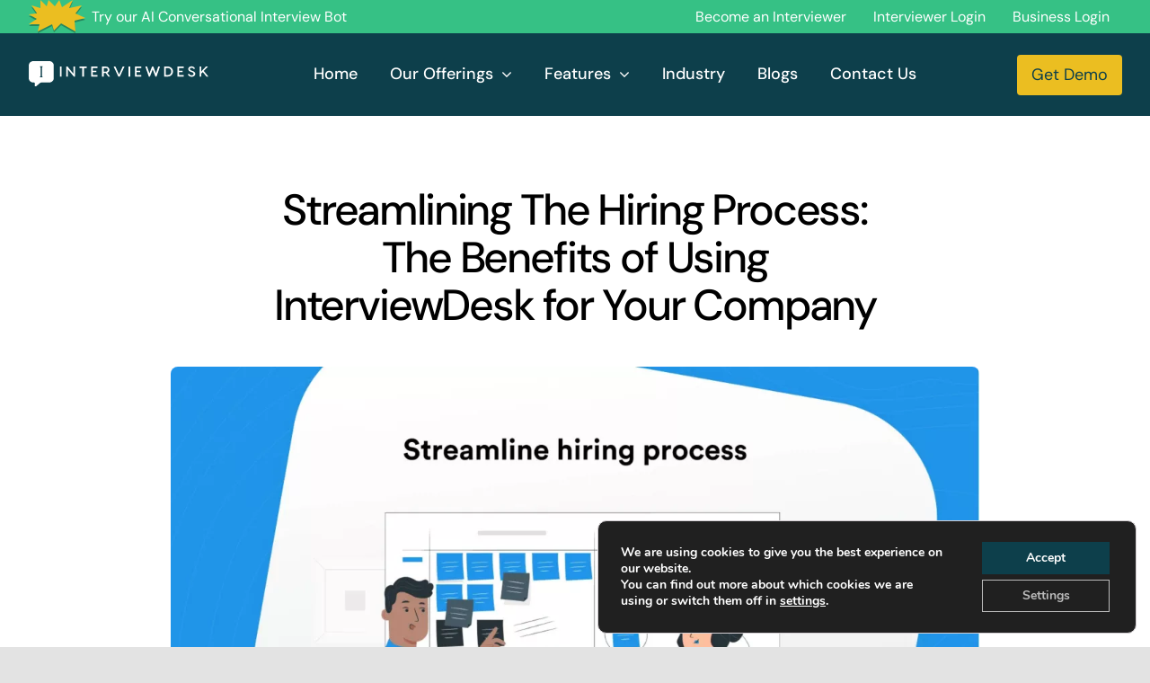

--- FILE ---
content_type: image/svg+xml
request_url: https://interviewdesk.ai/wp-content/uploads/2024/02/Expert-Panel-Icon.svg
body_size: 1392
content:
<?xml version="1.0" encoding="UTF-8"?>
<svg xmlns="http://www.w3.org/2000/svg" width="64" height="64" viewBox="0 0 64 64" fill="none">
  <path d="M64 32C64 49.6731 49.6731 64 32 64C14.3269 64 0 49.6731 0 32C0 14.3269 14.3269 0 32 0C49.6731 0 64 14.3269 64 32Z" fill="#FAF7F0"></path>
  <path fill-rule="evenodd" clip-rule="evenodd" d="M27.9084 34.0828C27.3918 31.4998 29.3675 29.0898 32.0016 29.0898C34.6358 29.0898 36.6115 31.4998 36.0949 34.0828L35.6559 36.2778C35.4659 37.2275 34.9248 38.0322 34.184 38.5677V40.7324H33.9854C34.056 40.739 34.1261 40.7507 34.1951 40.7675L38.8924 41.9107C39.5442 42.0694 40.0029 42.6532 40.0029 43.324V46.5457C40.0029 47.349 39.3517 48.0003 38.5484 48.0003H25.4545C24.6512 48.0003 24 47.3491 24 46.5457V43.3167C24 42.6493 24.4543 42.0675 25.1018 41.9056L29.6455 40.7696C29.7174 40.7517 29.7904 40.7392 29.864 40.7324H29.8196V38.5679C29.0786 38.0325 28.5374 37.2277 28.3474 36.2778L27.9084 34.0828Z" fill="#0D3F4B"></path>
  <path fill-rule="evenodd" clip-rule="evenodd" d="M39.0693 38.3669C38.7117 36.5786 40.0795 34.9102 41.9032 34.9102C43.7269 34.9102 45.0947 36.5786 44.7371 38.3669L44.4332 39.8866C44.3017 40.544 43.9272 41.101 43.4145 41.4717V42.97H43.2245C43.3087 42.9755 43.3922 42.9883 43.4743 43.0082L46.3325 43.7039C46.9843 43.8625 47.4431 44.4463 47.4431 45.1172V46.5485C47.4431 47.3518 46.7919 48.003 45.9885 48.003H37.8183C37.015 48.003 36.3638 47.3518 36.3638 46.5485V45.1099C36.3638 44.4424 36.818 43.8606 37.4655 43.6987L40.2189 43.0104C40.3037 42.9892 40.3903 42.9757 40.4774 42.97H40.3929V41.4724C39.8797 41.1017 39.5048 40.5444 39.3733 39.8866L39.0693 38.3669Z" fill="#0D3F4B"></path>
  <path fill-rule="evenodd" clip-rule="evenodd" d="M19.4326 38.3669C19.0749 36.5786 20.4428 34.9102 22.2665 34.9102C24.0902 34.9102 25.458 36.5786 25.1004 38.3669L24.7964 39.8866C24.665 40.544 24.2905 41.101 23.7778 41.4717V42.97H23.5878C23.6719 42.9755 23.7555 42.9883 23.8375 43.0082L26.6958 43.7039C27.3476 43.8625 27.8064 44.4463 27.8064 45.1172V46.5485C27.8064 47.3518 27.1551 48.003 26.3518 48.003H18.1816C17.3783 48.003 16.7271 47.3518 16.7271 46.5485V45.1099C16.7271 44.4424 17.1813 43.8606 17.8288 43.6987L20.5822 43.0104C20.667 42.9892 20.7536 42.9757 20.8407 42.97H20.7562V41.4724C20.243 41.1017 19.8681 40.5444 19.7365 39.8866L19.4326 38.3669Z" fill="#0D3F4B"></path>
  <path d="M27.9084 34.0828C27.3918 31.4998 29.3675 29.0898 32.0016 29.0898C34.6358 29.0898 36.6115 31.4998 36.0949 34.0828L35.6559 36.2778C35.466 37.2275 34.9249 38.0322 34.184 38.5677V40.7324H33.9854C34.056 40.739 34.1261 40.7507 34.1951 40.7675L38.8924 41.9107C39.5442 42.0694 40.0029 42.6532 40.0029 43.324V46.5457C40.0029 47.349 39.3517 48.0003 38.5484 48.0003H25.4545C24.6512 48.0003 24 47.349 24 46.5457V43.3167C24 42.6493 24.4543 42.0675 25.1018 41.9056L29.6455 40.7696C29.7174 40.7517 29.7904 40.7392 29.864 40.7324H29.8196V38.5679C29.0786 38.0325 28.5374 37.2277 28.3474 36.2778L27.9084 34.0828Z" fill="#0D3F4B"></path>
  <path fill-rule="evenodd" clip-rule="evenodd" d="M29.8198 38.5701C29.0788 38.0346 28.5375 37.2298 28.3476 36.2799L27.9086 34.0849C27.392 31.5019 29.3676 29.092 32.0018 29.092C34.636 29.092 36.6117 31.5019 36.0951 34.0849L35.6561 36.2799C35.467 37.2255 34.9298 38.0273 34.194 38.5627C34.1915 38.5645 34.189 38.5663 34.1865 38.5682L34.1842 38.5698V40.7346H33.9856C34.0524 40.7408 34.1188 40.7516 34.1842 40.767C34.1879 40.7678 34.1916 40.7687 34.1952 40.7696L38.8925 41.9129C39.5443 42.0715 40.0031 42.6553 40.0031 43.3261V46.5479C40.0031 47.3512 39.3519 48.0024 38.5486 48.0024H25.4547C24.6514 48.0024 24.0002 47.3512 24.0002 46.5479V43.3188C24.0002 42.6514 24.4544 42.0696 25.1019 41.9077L29.6457 40.7718C29.7031 40.7574 29.7612 40.7466 29.8198 40.7394C29.8345 40.7375 29.8493 40.7359 29.8642 40.7346H29.8198V38.5701ZM27.2883 39.1121C26.7648 38.4201 26.3875 37.6046 26.2081 36.7078L25.7691 34.5128C24.9825 30.5797 27.9908 26.9102 32.0018 26.9102C36.0128 26.9102 39.0211 30.5797 38.2345 34.5128L37.7955 36.7078C37.6143 37.6138 37.231 38.4369 36.6991 39.1335L39.4085 39.7929C41.038 40.1895 42.1849 41.6491 42.1849 43.3261V46.5479C42.1849 47.065 42.077 47.557 41.8824 48.0024C41.8824 48.0024 26.9093 48.0024 22.1209 48.0024C21.9263 47.557 21.8184 47.065 21.8184 46.5479V43.3188C21.8184 41.6502 22.954 40.1957 24.5728 39.791L27.2883 39.1121Z" fill="#FAF7F0"></path>
  <path d="M21.8181 22.5469L23.528 26.0116L27.3515 26.5671L24.5848 29.264L25.2379 33.0721L21.8181 31.2741L18.3982 33.0721L19.0514 29.264L16.2847 26.5671L20.1082 26.0116L21.8181 22.5469Z" fill="#EBBE21"></path>
  <path d="M42.1819 22.5469L43.8918 26.0116L47.7153 26.5671L44.9486 29.264L45.6017 33.0721L42.1819 31.2741L38.762 33.0721L39.4151 29.264L36.6484 26.5671L40.4719 26.0116L42.1819 22.5469Z" fill="#EBBE21"></path>
  <path d="M32.0002 16L33.7101 19.4647L37.5336 20.0203L34.7669 22.7171L35.4201 26.5252L32.0002 24.7273L28.5804 26.5252L29.2335 22.7171L26.4668 20.0203L30.2903 19.4647L32.0002 16Z" fill="#EBBE21"></path>
</svg>


--- FILE ---
content_type: image/svg+xml
request_url: https://interviewdesk.ai/wp-content/uploads/2024/01/Pre-Interviewed-Candidates-Icon.svg
body_size: 1374
content:
<?xml version="1.0" encoding="UTF-8"?>
<svg xmlns="http://www.w3.org/2000/svg" width="64" height="64" viewBox="0 0 64 64" fill="none">
  <circle cx="32" cy="32" r="32" fill="#EFF1F2"></circle>
  <path fill-rule="evenodd" clip-rule="evenodd" d="M20.3588 32.4792C19.7826 29.5981 21.9863 26.9102 24.9244 26.9102C27.8625 26.9102 30.0661 29.5982 29.4899 32.4792L29.0003 34.9274C28.7884 35.9867 28.185 36.8842 27.3588 37.4814V39.8941H27.1474C27.2162 39.9008 27.2845 39.9123 27.3518 39.9287L32.7388 41.2398C33.3906 41.3984 33.8494 41.9823 33.8494 42.6531V46.5462C33.8494 47.3496 33.1982 48.0008 32.3948 48.0008H17.4545C16.6512 48.0008 16 47.3496 16 46.5462V42.6458C16 41.9783 16.4543 41.3965 17.1018 41.2347L22.317 39.9309C22.3871 39.9133 22.4584 39.9011 22.5302 39.8941H22.4908V37.482C21.6642 36.8848 21.0604 35.9871 20.8485 34.9274L20.3588 32.4792Z" fill="#0D3F4B"></path>
  <path fill-rule="evenodd" clip-rule="evenodd" d="M47.2101 25.6371C47.605 25.1385 48 24.6399 48 24C48 23.3627 47.6082 22.8778 47.2148 22.391C46.9548 22.0692 46.6941 21.7466 46.5455 21.3786C46.3874 20.9871 46.3398 20.5512 46.293 20.1216C46.223 19.4794 46.1545 18.8514 45.7205 18.4075C45.2822 17.9593 44.658 17.8574 44.0201 17.7533C43.6077 17.686 43.1897 17.6178 42.8125 17.4545C42.4472 17.2964 42.1189 17.0522 41.7916 16.8086C41.2467 16.4033 40.7047 16 40 16C39.3552 16 38.8724 16.3909 38.3862 16.7846C38.0665 17.0435 37.7452 17.3036 37.3754 17.4545C36.9867 17.6132 36.5495 17.6623 36.1177 17.7109C35.4734 17.7834 34.8412 17.8544 34.4008 18.286C33.9454 18.7324 33.8477 19.3501 33.7473 19.9859C33.6827 20.3942 33.617 20.8101 33.4545 21.1928C33.3005 21.5557 33.0549 21.887 32.8091 22.2188C32.4049 22.7643 32 23.3108 32 24C32 24.6891 32.4049 25.2354 32.8091 25.7808C33.0549 26.1125 33.3005 26.4439 33.4545 26.8068C33.6172 27.19 33.6836 27.6061 33.7488 28.0148C33.8507 28.6529 33.9496 29.2728 34.4074 29.7204C34.8489 30.152 35.4679 30.2211 36.1019 30.2919C36.5263 30.3392 36.9574 30.3873 37.3466 30.5455C37.7136 30.6946 38.0387 30.9529 38.3632 31.2109C38.8602 31.6059 39.356 32 40 32C40.6883 32 41.2268 31.5971 41.7658 31.1938C42.0954 30.9472 42.4253 30.7003 42.7898 30.5455C43.171 30.3834 43.5893 30.3198 44.0008 30.2572C44.6347 30.1608 45.2525 30.0668 45.6942 29.6193C46.1377 29.1699 46.211 28.5453 46.2863 27.9037C46.336 27.4799 46.3867 27.0486 46.5455 26.6554C46.6932 26.2896 46.9516 25.9634 47.2101 25.6371ZM40 29.4545C43.0125 29.4545 45.4545 27.0125 45.4545 24C45.4545 20.9875 43.0125 18.5455 40 18.5455C36.9875 18.5455 34.5455 20.9875 34.5455 24C34.5455 27.0125 36.9875 29.4545 40 29.4545Z" fill="#18C438"></path>
  <path fill-rule="evenodd" clip-rule="evenodd" d="M43.6805 21.7726C44.1065 22.1987 44.1065 22.8894 43.6805 23.3154L40.2498 26.7461C39.7102 27.2857 38.8353 27.2857 38.2956 26.7461L36.3195 24.77C35.8935 24.3439 35.8935 23.6532 36.3195 23.2272C36.7455 22.8012 37.4363 22.8012 37.8623 23.2272L39.2727 24.6376L42.1377 21.7726C42.5637 21.3466 43.2545 21.3466 43.6805 21.7726Z" fill="#18C438"></path>
  <path fill-rule="evenodd" clip-rule="evenodd" d="M41.5883 32.8649C41.7565 32.7496 41.9217 32.626 42.087 32.5024C42.4766 32.2108 42.8664 31.9192 43.2971 31.7361C43.7477 31.5446 44.242 31.4694 44.7283 31.3955C45.0424 31.3477 45.3532 31.3004 45.6467 31.2227L47.4866 34.8833L44.8731 34.6163L43.5878 36.843L41.5883 32.8649ZM34.7248 31.3494C34.9425 31.3861 35.1671 31.4112 35.3933 31.4364C35.8948 31.4924 36.4044 31.5493 36.8643 31.7361C37.2981 31.9124 37.6822 32.2177 38.0658 32.5225C38.2938 32.7038 38.5216 32.8849 38.7596 33.0386L36.8485 36.8406L35.5309 34.6783L32.9497 34.8809L34.7248 31.3494Z" fill="#18C438"></path>
</svg>


--- FILE ---
content_type: image/svg+xml
request_url: https://interviewdesk.ai/wp-content/uploads/2024/02/Code-Collaboration-Icon.svg
body_size: 943
content:
<?xml version="1.0" encoding="UTF-8"?>
<svg xmlns="http://www.w3.org/2000/svg" width="64" height="64" viewBox="0 0 64 64" fill="none">
  <circle cx="32" cy="32" r="32" fill="#F4F9FE"></circle>
  <path d="M18.0979 36.5382C17.6284 34.1904 19.4241 32 21.8184 32C24.2127 32 26.0084 34.1904 25.5389 36.5382L25.1398 38.5333C24.9672 39.3965 24.4754 40.1279 23.8021 40.6146V42.5764H23.57C23.6567 42.5816 23.7429 42.5946 23.8274 42.6151L27.9803 43.6259C28.6321 43.7845 29.0909 44.3683 29.0909 45.0392V47.7309C29.0909 48.5342 28.4396 49.1854 27.6363 49.1854H16C15.1966 49.1854 14.5454 48.5342 14.5454 47.7309V45.0319C14.5454 44.3644 14.9997 43.7826 15.6472 43.6207L19.661 42.6173C19.7483 42.5955 19.8374 42.5818 19.9271 42.5764H19.8352V40.6149C19.1616 40.1283 18.6696 39.3967 18.4969 38.5333L18.0979 36.5382Z" fill="#0C3F4A"></path>
  <path d="M38.4617 36.5382C37.9922 34.1904 39.7879 32 42.1822 32C44.5764 32 46.3722 34.1904 45.9026 36.5382L45.5036 38.5333C45.331 39.3965 44.8392 40.1279 44.1659 40.6146V42.5764H43.9338C44.0205 42.5816 44.1066 42.5946 44.1911 42.6151L48.3441 43.6259C48.9959 43.7845 49.4546 44.3683 49.4546 45.0392V47.7309C49.4546 48.5342 48.8034 49.1854 48.0001 49.1854H36.3637C35.5604 49.1854 34.9092 48.5342 34.9092 47.7309V45.0319C34.9092 44.3644 35.3634 43.7826 36.0109 43.6207L40.0247 42.6173C40.112 42.5955 40.2011 42.5818 40.2909 42.5764H40.199V40.6149C39.5254 40.1283 39.0334 39.3967 38.8607 38.5333L38.4617 36.5382Z" fill="#0C3F4A"></path>
  <path fill-rule="evenodd" clip-rule="evenodd" d="M24.0002 16.7287V28.3651H40.0002V16.7287H24.0002ZM23.2729 14.5469C22.4696 14.5469 21.8184 15.1981 21.8184 16.0014V29.0923C21.8184 29.8957 22.4696 30.5469 23.2729 30.5469H40.7274C41.5308 30.5469 42.182 29.8957 42.182 29.0923V16.0014C42.182 15.1981 41.5308 14.5469 40.7274 14.5469H23.2729Z" fill="#2094E8"></path>
  <path fill-rule="evenodd" clip-rule="evenodd" d="M33.7246 18.2319C34.0975 18.3811 34.2789 18.8043 34.1298 19.1773L31.2207 26.45C31.0715 26.8229 30.6482 27.0043 30.2753 26.8551C29.9024 26.706 29.721 26.2827 29.8702 25.9098L32.7793 18.6371C32.9284 18.2641 33.3517 18.0827 33.7246 18.2319ZM28.9324 19.9085C29.1827 20.2226 29.131 20.6802 28.8168 20.9305L26.6672 22.6435L28.7819 24.1304C29.1105 24.3614 29.1896 24.8151 28.9585 25.1436C28.7275 25.4722 28.2739 25.5513 27.9453 25.3203L25.3539 23.4982C24.7982 23.1074 24.7737 22.2924 25.305 21.869L27.9104 19.7929C28.2245 19.5426 28.6821 19.5943 28.9324 19.9085ZM35.0676 19.9085C35.3179 19.5943 35.7754 19.5426 36.0896 19.7929L38.6949 21.869C39.2262 22.2924 39.2017 23.1074 38.646 23.4982L36.0546 25.3203C35.7261 25.5513 35.2724 25.4722 35.0414 25.1436C34.8104 24.8151 34.8894 24.3614 35.218 24.1304L37.3328 22.6435L35.1831 20.9305C34.869 20.6802 34.8172 20.2226 35.0676 19.9085Z" fill="#2094E8"></path>
</svg>


--- FILE ---
content_type: image/svg+xml
request_url: https://interviewdesk.ai/wp-content/uploads/2024/01/AI-Resume-Matcher-Icon.svg
body_size: 784
content:
<?xml version="1.0" encoding="UTF-8"?>
<svg xmlns="http://www.w3.org/2000/svg" width="64" height="64" viewBox="0 0 64 64" fill="none">
  <path d="M64 32C64 49.6731 49.6731 64 32 64C14.3269 64 0 49.6731 0 32C0 14.3269 14.3269 0 32 0C49.6731 0 64 14.3269 64 32Z" fill="#F3F5F6"></path>
  <path fill-rule="evenodd" clip-rule="evenodd" d="M22.5455 22.1818C22.3446 22.1818 22.1818 22.3446 22.1818 22.5455V33.4545C22.1818 34.057 21.6934 34.5455 21.0909 34.5455C20.4884 34.5455 20 34.057 20 33.4545V22.5455C20 21.1396 21.1396 20 22.5455 20H40.7273C42.1331 20 43.2727 21.1396 43.2727 22.5455V33.4545C43.2727 34.057 42.7843 34.5455 42.1818 34.5455C41.5793 34.5455 41.0909 34.057 41.0909 33.4545V22.5455C41.0909 22.3446 40.9281 22.1818 40.7273 22.1818H22.5455Z" fill="#C9C9C9"></path>
  <path d="M14.5454 34.9077C14.5454 34.1043 15.1966 33.4531 16 33.4531H26.1818C26.9851 33.4531 27.6363 34.1043 27.6363 34.9077V47.9986C27.6363 48.8019 26.9851 49.4531 26.1818 49.4531H16C15.1966 49.4531 14.5454 48.8019 14.5454 47.9986V34.9077Z" fill="#0C3F4A"></path>
  <path fill-rule="evenodd" clip-rule="evenodd" d="M16.7271 36H25.4543V38.1818H16.7271V36ZM16.7271 40.3636H25.4543V42.5455H16.7271V40.3636ZM25.4543 44.7273H16.7271V46.9091H25.4543V44.7273Z" fill="white"></path>
  <path d="M37.818 21.0923C37.818 24.7073 34.8875 27.6378 31.2725 27.6378C27.6576 27.6378 24.7271 24.7073 24.7271 21.0923C24.7271 17.4774 27.6576 14.5469 31.2725 14.5469C34.8875 14.5469 37.818 17.4774 37.818 21.0923Z" fill="#18C438"></path>
  <path fill-rule="evenodd" clip-rule="evenodd" d="M34.9064 18.0959C35.3567 18.4962 35.3972 19.1857 34.997 19.636L31.3505 23.7382C30.7765 24.384 29.7574 24.3505 29.227 23.6686L27.5023 21.4511C27.1324 20.9755 27.2181 20.2901 27.6937 19.9203C28.1692 19.5504 28.8546 19.636 29.2245 20.1116L30.3588 21.5699L33.3662 18.1865C33.7665 17.7362 34.4561 17.6956 34.9064 18.0959Z" fill="white"></path>
  <path fill-rule="evenodd" clip-rule="evenodd" d="M38.7981 37.678C38.3609 35.4923 40.0327 33.4531 42.2617 33.4531C44.4906 33.4531 46.1624 35.4923 45.7252 37.678L45.3538 39.5353C45.1931 40.3389 44.7353 41.0198 44.1085 41.4729V43.3015H43.8722C43.9637 43.3061 44.0545 43.3193 44.1436 43.341L47.9214 44.2604C48.5732 44.4191 49.032 45.0029 49.032 45.6737V48.0003C49.032 48.8036 48.3807 49.4548 47.5774 49.4548H36.9453C36.1419 49.4548 35.4907 48.8036 35.4907 48.0003V45.6664C35.4907 44.999 35.945 44.4172 36.5925 44.2553L40.2411 43.3431C40.333 43.3202 40.4268 43.3063 40.5212 43.3015H40.4154V41.4733C39.7883 41.0203 39.3303 40.3392 39.1695 39.5353L38.7981 37.678Z" fill="#0C3F4A"></path>
</svg>


--- FILE ---
content_type: image/svg+xml
request_url: https://interviewdesk.ai/wp-content/uploads/2024/02/Virtual-Interview-Platform-Icon.svg
body_size: 230
content:
<?xml version="1.0" encoding="UTF-8"?>
<svg xmlns="http://www.w3.org/2000/svg" width="64" height="64" viewBox="0 0 64 64" fill="none">
  <path d="M64 32C64 49.6731 49.6731 64 32 64C14.3269 64 0 49.6731 0 32C0 14.3269 14.3269 0 32 0C49.6731 0 64 14.3269 64 32Z" fill="#F4F9FE"></path>
  <path d="M32 48C40.8366 48 48 40.8366 48 32C48 23.1634 40.8366 16 32 16C23.1634 16 16 23.1634 16 32C16 35.4269 17.0774 38.6022 18.9119 41.2056L16 48L22.7944 45.0881C25.3978 46.9226 28.5731 48 32 48Z" fill="#2094E8"></path>
  <path d="M24.7275 26.1836C23.9242 26.1836 23.2729 26.8348 23.2729 27.6381V36.3654C23.2729 37.1687 23.9242 37.82 24.7275 37.82H34.9093C35.7126 37.82 36.3639 37.1687 36.3639 36.3654V34.9111L39.4272 36.224C40.3871 36.6353 41.4548 35.9313 41.4548 34.887V29.117C41.4548 28.0727 40.3871 27.3687 39.4272 27.78L36.3639 29.0929V27.6381C36.3639 26.8348 35.7126 26.1836 34.9093 26.1836H24.7275Z" fill="white"></path>
</svg>


--- FILE ---
content_type: image/svg+xml
request_url: https://interviewdesk.ai/wp-content/uploads/2024/01/Raas-Services-Icon.svg
body_size: 750
content:
<?xml version="1.0" encoding="UTF-8"?>
<svg xmlns="http://www.w3.org/2000/svg" width="64" height="64" viewBox="0 0 64 64" fill="none">
  <circle cx="32" cy="32" r="32" fill="#F5FCF9"></circle>
  <path d="M24.7271 17.4545C24.7271 16.6512 25.3783 16 26.1816 16H39.9998L46.5452 22.5455V46.5455C46.5452 47.3488 45.894 48 45.0907 48H26.1816C25.3783 48 24.7271 47.3488 24.7271 46.5455V17.4545Z" fill="#36C185"></path>
  <path fill-rule="evenodd" clip-rule="evenodd" d="M38.5454 21.8182V16H40V21.8182C40 22.2198 40.3256 22.5455 40.7272 22.5455H46.5454V24H40.7272C39.5222 24 38.5454 23.0232 38.5454 21.8182Z" fill="white"></path>
  <path fill-rule="evenodd" clip-rule="evenodd" d="M37.0908 27.6374C37.0908 27.2358 37.4164 26.9102 37.8181 26.9102H42.909C43.3107 26.9102 43.6363 27.2358 43.6363 27.6374C43.6363 28.0391 43.3107 28.3647 42.909 28.3647H37.8181C37.4164 28.3647 37.0908 28.0391 37.0908 27.6374Z" fill="white"></path>
  <path fill-rule="evenodd" clip-rule="evenodd" d="M37.0908 32.0007C37.0908 31.599 37.4164 31.2734 37.8181 31.2734H42.909C43.3107 31.2734 43.6363 31.599 43.6363 32.0007C43.6363 32.4024 43.3107 32.728 42.909 32.728H37.8181C37.4164 32.728 37.0908 32.4024 37.0908 32.0007Z" fill="white"></path>
  <path fill-rule="evenodd" clip-rule="evenodd" d="M37.0908 36.364C37.0908 35.9623 37.4164 35.6367 37.8181 35.6367H42.909C43.3107 35.6367 43.6363 35.9623 43.6363 36.364C43.6363 36.7657 43.3107 37.0913 42.909 37.0913H37.8181C37.4164 37.0913 37.0908 36.7657 37.0908 36.364Z" fill="white"></path>
  <path fill-rule="evenodd" clip-rule="evenodd" d="M35.6361 31.9989C35.6361 38.0239 30.7519 42.908 24.727 42.908C18.702 42.908 13.8179 38.0239 13.8179 31.9989C13.8179 25.974 18.702 21.0898 24.727 21.0898C30.7519 21.0898 35.6361 25.974 35.6361 31.9989ZM24.727 40.7262C29.5469 40.7262 33.4542 36.8189 33.4542 31.9989C33.4542 27.179 29.5469 23.2717 24.727 23.2717C19.907 23.2717 15.9997 27.179 15.9997 31.9989C15.9997 36.8189 19.907 40.7262 24.727 40.7262Z" fill="#F5FCF9"></path>
  <path d="M33.4541 32.0007C33.4541 36.8207 29.5467 40.728 24.7268 40.728C19.9068 40.728 15.9995 36.8207 15.9995 32.0007C15.9995 27.1808 19.9068 23.2734 24.7268 23.2734C29.5467 23.2734 33.4541 27.1808 33.4541 32.0007Z" fill="#0D3F4B"></path>
  <path d="M28.3635 30.8356C28.3635 32.8439 26.7355 34.4719 24.7272 34.4719C22.7189 34.4719 21.0908 32.8439 21.0908 30.8356C21.0908 28.8273 22.7189 27.1992 24.7272 27.1992C26.7355 27.1992 28.3635 28.8273 28.3635 30.8356Z" fill="white"></path>
  <path d="M18.4756 38.0798C19.2957 35.4011 21.788 33.4531 24.7353 33.4531C27.6826 33.4531 30.1749 35.4011 30.995 38.0798C29.4092 39.7119 27.1907 40.7259 24.7353 40.7259C22.2799 40.7259 20.0614 39.7119 18.4756 38.0798Z" fill="white"></path>
  <path fill-rule="evenodd" clip-rule="evenodd" d="M24.7268 39.2734C28.7434 39.2734 31.9995 36.0173 31.9995 32.0007C31.9995 27.9841 28.7434 24.728 24.7268 24.728C20.7102 24.728 17.4541 27.9841 17.4541 32.0007C17.4541 36.0173 20.7102 39.2734 24.7268 39.2734ZM24.7268 40.728C29.5467 40.728 33.4541 36.8206 33.4541 32.0007C33.4541 27.1808 29.5467 23.2734 24.7268 23.2734C19.9068 23.2734 15.9995 27.1808 15.9995 32.0007C15.9995 36.8206 19.9068 40.728 24.7268 40.728Z" fill="#0C3F4A"></path>
</svg>


--- FILE ---
content_type: image/svg+xml
request_url: https://interviewdesk.ai/wp-content/uploads/2024/01/Talent-Assessment-Platform-Icon.svg
body_size: 664
content:
<?xml version="1.0" encoding="UTF-8"?>
<svg xmlns="http://www.w3.org/2000/svg" width="64" height="64" viewBox="0 0 64 64" fill="none">
  <path d="M64 32C64 49.6731 49.6731 64 32 64C14.3269 64 0 49.6731 0 32C0 14.3269 14.3269 0 32 0C49.6731 0 64 14.3269 64 32Z" fill="#EFF5F5"></path>
  <path fill-rule="evenodd" clip-rule="evenodd" d="M25.818 41.785C21.3549 40.0961 18.1816 35.7826 18.1816 30.728C18.1816 29.5261 18.361 28.3662 18.6945 27.2734H41.3051C41.6046 28.2547 41.7798 29.2902 41.8124 30.3616L45.6 36.1019C45.9829 36.6821 45.5668 37.4553 44.8716 37.4553H41.9998V41.4916C41.9998 41.9736 41.6091 42.3643 41.1271 42.3643H38.1816V47.128C38.1816 47.61 37.7909 48.0007 37.3089 48.0007H26.6907C26.2087 48.0007 25.818 47.61 25.818 47.128V41.785Z" fill="#158A8C"></path>
  <path fill-rule="evenodd" clip-rule="evenodd" d="M28.7274 16.3633C28.3258 16.3633 28.0002 16.6889 28.0002 17.0906V18.1283C27.5931 18.2583 27.2027 18.4269 26.8328 18.63L25.8883 17.6855C25.6043 17.4015 25.1438 17.4015 24.8598 17.6855L23.0599 19.4854C22.7759 19.7694 22.7759 20.2299 23.0599 20.5139L24.0488 21.5028C23.8492 21.8905 23.6846 22.3 23.5591 22.7269H22.5456C22.144 22.7269 21.8184 23.0525 21.8184 23.4542V25.4542H26.2612C26.2093 25.2048 26.182 24.9463 26.182 24.6815C26.182 22.5978 27.8711 20.9087 29.9547 20.9087C32.0383 20.9087 33.7274 22.5978 33.7274 24.6815C33.7274 24.9463 33.7002 25.2048 33.6482 25.4542H38.182V23.4542C38.182 23.0525 37.8564 22.7269 37.4547 22.7269H36.4413C36.2954 22.2308 36.0967 21.7582 35.8519 21.3161L36.735 20.4329C37.019 20.1489 37.019 19.6884 36.735 19.4044L34.9351 17.6045C34.6511 17.3205 34.1906 17.3205 33.9066 17.6045L32.9802 18.531C32.6666 18.3716 32.3391 18.2365 32.0002 18.1283V17.0906C32.0002 16.6889 31.6746 16.3633 31.2729 16.3633H28.7274ZM31.6346 25.4542C31.7524 25.2062 31.8184 24.9288 31.8184 24.636C31.8184 23.5816 30.9636 22.7269 29.9093 22.7269C28.8549 22.7269 28.0002 23.5816 28.0002 24.636C28.0002 24.9288 28.0661 25.2062 28.1839 25.4542H31.6346Z" fill="#0C3F4A"></path>
</svg>


--- FILE ---
content_type: image/svg+xml
request_url: https://interviewdesk.ai/wp-content/uploads/2024/01/AI-Scheduler-Icon.svg
body_size: 783
content:
<?xml version="1.0" encoding="UTF-8"?>
<svg xmlns="http://www.w3.org/2000/svg" width="64" height="64" viewBox="0 0 64 64" fill="none">
  <circle cx="32" cy="32" r="32" fill="#F4F9FE"></circle>
  <path fill-rule="evenodd" clip-rule="evenodd" d="M22.2547 16C21.612 16 21.091 16.521 21.091 17.1636V20.6545C21.091 21.2972 21.612 21.8182 22.2547 21.8182C22.8973 21.8182 23.4183 21.2972 23.4183 20.6545V17.1636C23.4183 16.521 22.8973 16 22.2547 16ZM23.091 31.6364C24.1956 31.6364 25.091 30.7409 25.091 29.6364C25.091 28.5318 24.1956 27.6364 23.091 27.6364C21.9865 27.6364 21.091 28.5318 21.091 29.6364C21.091 30.7409 21.9865 31.6364 23.091 31.6364ZM23.091 37.7443C24.1956 37.7443 25.091 36.8489 25.091 35.7443C25.091 34.6397 24.1956 33.7443 23.091 33.7443C21.9865 33.7443 21.091 34.6397 21.091 35.7443C21.091 36.8489 21.9865 37.7443 23.091 37.7443ZM31.0548 29.6364C31.0548 30.7409 30.1594 31.6364 29.0548 31.6364C27.9503 31.6364 27.0548 30.7409 27.0548 29.6364C27.0548 28.5318 27.9503 27.6364 29.0548 27.6364C30.1594 27.6364 31.0548 28.5318 31.0548 29.6364ZM29.0548 37.7443C30.1594 37.7443 31.0548 36.8489 31.0548 35.7443C31.0548 34.6397 30.1594 33.7443 29.0548 33.7443C27.9503 33.7443 27.0548 34.6397 27.0548 35.7443C27.0548 36.8489 27.9503 37.7443 29.0548 37.7443ZM37.0186 29.6364C37.0186 30.7409 36.1232 31.6364 35.0186 31.6364C33.914 31.6364 33.0186 30.7409 33.0186 29.6364C33.0186 28.5318 33.914 27.6364 35.0186 27.6364C36.1232 27.6364 37.0186 28.5318 37.0186 29.6364ZM34.9092 17.1636C34.9092 16.521 35.4302 16 36.0729 16C36.7155 16 37.2365 16.521 37.2365 17.1636V20.6545C37.2365 21.2972 36.7155 21.8182 36.0729 21.8182C35.4302 21.8182 34.9092 21.2972 34.9092 20.6545V17.1636ZM19.6365 20.7273V19.2727H18.9092C17.5034 19.2727 16.3638 20.4124 16.3638 21.8182V39.2727C16.3638 40.6785 17.5034 41.8182 18.9092 41.8182H30.0616V39.6364H18.9092C18.7084 39.6364 18.5456 39.4736 18.5456 39.2727V26.1818H39.6365V30.5455H41.8183V21.8182C41.8183 20.4124 40.6787 19.2727 39.2729 19.2727H38.5456V20.7273C38.5456 22.1331 37.4059 23.2727 36.0001 23.2727C34.5943 23.2727 33.4547 22.1331 33.4547 20.7273V19.2727H24.7274V20.7273C24.7274 22.1331 23.5878 23.2727 22.182 23.2727C20.7761 23.2727 19.6365 22.1331 19.6365 20.7273Z" fill="#2094E8"></path>
  <path fill-rule="evenodd" clip-rule="evenodd" d="M45.818 40.3629C45.818 43.3754 43.3759 45.8175 40.3634 45.8175C37.351 45.8175 34.9089 43.3754 34.9089 40.3629C34.9089 37.3505 37.351 34.9084 40.3634 34.9084C43.3759 34.9084 45.818 37.3505 45.818 40.3629ZM47.9998 40.3629C47.9998 44.5804 44.5809 47.9993 40.3634 47.9993C36.146 47.9993 32.7271 44.5804 32.7271 40.3629C32.7271 36.1455 36.146 32.7266 40.3634 32.7266C44.5809 32.7266 47.9998 36.1455 47.9998 40.3629ZM38.9093 37.8175C38.9093 37.215 39.3977 36.7266 40.0002 36.7266C40.6027 36.7266 41.0911 37.215 41.0911 37.8175V39.8743H42.9089C43.5114 39.8743 43.9998 40.3627 43.9998 40.9652C43.9998 41.5677 43.5114 42.0561 42.9089 42.0561H40.2911C39.5279 42.0561 38.9093 41.4374 38.9093 40.6743V37.8175Z" fill="#0C3F4A"></path>
</svg>


--- FILE ---
content_type: image/svg+xml
request_url: https://interviewdesk.ai/wp-content/uploads/2024/02/360%C2%B0-Customizable-Feedback-Icon.svg
body_size: 875
content:
<?xml version="1.0" encoding="UTF-8"?>
<svg xmlns="http://www.w3.org/2000/svg" width="64" height="64" viewBox="0 0 64 64" fill="none">
  <path d="M64 32C64 49.6731 49.6731 64 32 64C14.3269 64 0 49.6731 0 32C0 14.3269 14.3269 0 32 0C49.6731 0 64 14.3269 64 32Z" fill="#FEFBF4"></path>
  <path d="M19.6364 39.7118C19.6364 39.5702 19.7215 39.2616 20.2779 38.8232C20.822 38.3944 21.6769 37.9605 22.8306 37.5759C25.1266 36.8106 28.3678 36.3185 31.9979 36.3185C35.6281 36.3185 38.8693 36.8106 41.1653 37.5759C42.319 37.9605 43.1739 38.3944 43.718 38.8232C44.2744 39.2616 44.3595 39.5702 44.3595 39.7118C44.3595 39.8392 44.2938 40.098 43.8699 40.4737C43.4481 40.8475 42.7728 41.2402 41.8345 41.6064C39.9665 42.3354 37.2853 42.871 34.1791 43.0447C33.9825 43.0557 33.7844 43.0652 33.5848 43.0733L33.5153 41.7466C33.5031 41.5145 33.2372 41.3897 33.0509 41.5285L29.5152 44.163C29.3487 44.2871 29.362 44.5405 29.5405 44.6465L33.3323 46.897C33.5321 47.0156 33.7834 46.8636 33.7713 46.6316L33.699 45.2523C33.901 45.244 34.1016 45.2343 34.3009 45.2231C37.5571 45.041 40.4811 44.4766 42.6277 43.6389C43.6967 43.2217 44.631 42.7145 45.3171 42.1065C46.001 41.5003 46.5413 40.6953 46.5413 39.7118C46.5413 38.6151 45.8735 37.744 45.0685 37.1095C44.2511 36.4654 43.136 35.933 41.8552 35.5061C39.2824 34.6485 35.7974 34.1367 31.9979 34.1367C28.1985 34.1367 24.7135 34.6485 22.1407 35.5061C20.8599 35.933 19.7448 36.4654 18.9274 37.1095C18.1223 37.744 17.4546 38.6151 17.4546 39.7118C17.4546 41.2228 18.6964 42.3047 20.0137 43.0181C21.4154 43.7773 23.335 44.3663 25.5326 44.7534C26.1259 44.8579 26.6917 44.4616 26.7962 43.8683C26.9007 43.2749 26.5044 42.7092 25.9111 42.6047C23.8408 42.24 22.1722 41.7059 21.0527 41.0996C19.8488 40.4476 19.6364 39.9217 19.6364 39.7118Z" fill="#0C3F4A"></path>
  <path d="M26.6452 22.529C25.9696 19.1513 28.5531 16 31.9976 16C35.4422 16 38.0257 19.1513 37.3501 22.529L36.7761 25.3992C36.5277 26.641 35.8203 27.6931 34.8519 28.3933V31.2195H34.5722C34.6536 31.2252 34.7345 31.2378 34.8139 31.2572L41.3501 32.848C42.0019 33.0066 42.4607 33.5904 42.4607 34.2613V39.2732C42.4607 40.0765 41.8095 40.7277 41.0061 40.7277H22.9892C22.1859 40.7277 21.5347 40.0765 21.5347 39.2732V34.254C21.5347 33.5865 21.9889 33.0047 22.6364 32.8428L28.9704 31.2593C29.0527 31.2388 29.1365 31.2255 29.221 31.2195H29.1448V28.3942C28.1756 27.694 27.4677 26.6415 27.2192 25.3992L26.6452 22.529Z" fill="#E88C20"></path>
</svg>


--- FILE ---
content_type: image/svg+xml
request_url: https://interviewdesk.ai/wp-content/uploads/2024/02/Mock-Interview-Icon.svg
body_size: 454
content:
<?xml version="1.0" encoding="UTF-8"?>
<svg xmlns="http://www.w3.org/2000/svg" width="64" height="64" viewBox="0 0 64 64" fill="none">
  <path d="M64 32C64 49.6731 49.6731 64 32 64C14.3269 64 0 49.6731 0 32C0 14.3269 14.3269 0 32 0C49.6731 0 64 14.3269 64 32Z" fill="#F1F8F5"></path>
  <path d="M48 26.1818C48 24.9768 47.0232 24 45.8182 24H25.4545C24.2496 24 23.2727 24.9768 23.2727 26.1818V39.2727C23.2727 40.4777 24.2496 41.4545 25.4545 41.4545H40.7273L46.8184 46.3274C47.2946 46.7084 48 46.3694 48 45.7595V26.1818Z" fill="#36C185"></path>
  <path d="M16 20.3654C16 19.1604 16.9768 18.1836 18.1818 18.1836H38.5455C39.7504 18.1836 40.7273 19.1604 40.7273 20.3654V33.4563C40.7273 34.6613 39.7504 35.6381 38.5455 35.6381H23.2727L17.1816 40.511C16.7054 40.892 16 40.553 16 39.9431V20.3654Z" fill="#0D3F4B"></path>
  <path d="M38.5457 35.6364C39.7507 35.6364 40.7275 34.6595 40.7275 33.4545V24H42.9093V33.4545C42.9093 35.8645 40.9556 37.8182 38.5457 37.8182H24.0383L23.2729 38.4305V35.6364H38.5457Z" fill="white"></path>
  <path fill-rule="evenodd" clip-rule="evenodd" d="M23.6361 26.9077C23.6361 27.711 22.9849 28.3622 22.1816 28.3622C21.3783 28.3622 20.7271 27.711 20.7271 26.9077C20.7271 26.1043 21.3783 25.4531 22.1816 25.4531C22.9849 25.4531 23.6361 26.1043 23.6361 26.9077ZM29.818 26.9077C29.818 27.711 29.1667 28.3622 28.3634 28.3622C27.5601 28.3622 26.9089 27.711 26.9089 26.9077C26.9089 26.1043 27.5601 25.4531 28.3634 25.4531C29.1667 25.4531 29.818 26.1043 29.818 26.9077ZM34.5452 28.3622C35.3486 28.3622 35.9998 27.711 35.9998 26.9077C35.9998 26.1043 35.3486 25.4531 34.5452 25.4531C33.7419 25.4531 33.0907 26.1043 33.0907 26.9077C33.0907 27.711 33.7419 28.3622 34.5452 28.3622Z" fill="white"></path>
</svg>


--- FILE ---
content_type: image/svg+xml
request_url: https://interviewdesk.ai/wp-content/uploads/2024/01/AI-Proctoring-Icon.svg
body_size: 626
content:
<?xml version="1.0" encoding="UTF-8"?>
<svg xmlns="http://www.w3.org/2000/svg" width="64" height="64" viewBox="0 0 64 64" fill="none">
  <circle cx="32" cy="32" r="32" fill="#FEF4F4"></circle>
  <path fill-rule="evenodd" clip-rule="evenodd" d="M26.962 26.5077C26.3262 23.329 28.7575 20.3633 31.9991 20.3633C35.2408 20.3633 37.6721 23.329 37.0363 26.5076L36.4961 29.2088C36.2623 30.3775 35.5965 31.3677 34.685 32.0266V34.6882H34.4557C34.5244 34.6948 34.5926 34.7064 34.6598 34.7227L40.7356 36.2015C41.3874 36.3601 41.8461 36.9439 41.8461 37.6148V42.1784C41.8461 42.9817 41.1949 43.633 40.3916 43.633H23.6074C22.8041 43.633 22.1528 42.9817 22.1528 42.1784V37.6074C22.1528 36.94 22.6071 36.3582 23.2546 36.1963L29.1403 34.7249C29.2104 34.7074 29.2815 34.6951 29.3533 34.6882H29.3141V32.0272C28.4021 31.3683 27.736 30.3778 27.5022 29.2088L26.962 26.5077Z" fill="#1C829C"></path>
  <path fill-rule="evenodd" clip-rule="evenodd" d="M18.5456 18.9087C18.5456 18.7079 18.7084 18.5451 18.9092 18.5451H24.0662C24.6687 18.5451 25.1572 18.0567 25.1572 17.4542C25.1572 16.8517 24.6687 16.3633 24.0662 16.3633H18.9092C17.5034 16.3633 16.3638 17.5029 16.3638 18.9087V24.0658C16.3638 24.6683 16.8522 25.1567 17.4547 25.1567C18.0572 25.1567 18.5456 24.6683 18.5456 24.0658V18.9087ZM45.4547 18.9087C45.4547 18.7079 45.2919 18.5451 45.091 18.5451H39.934C39.3315 18.5451 38.8431 18.0567 38.8431 17.4542C38.8431 16.8517 39.3315 16.3633 39.934 16.3633H45.091C46.4969 16.3633 47.6365 17.5029 47.6365 18.9087V24.0658C47.6365 24.6683 47.1481 25.1567 46.5456 25.1567C45.9431 25.1567 45.4547 24.6683 45.4547 24.0658V18.9087ZM45.091 45.4542C45.2919 45.4542 45.4547 45.2914 45.4547 45.0906V39.9335C45.4547 39.331 45.9431 38.8426 46.5456 38.8426C47.1481 38.8426 47.6365 39.331 47.6365 39.9335V45.0906C47.6365 46.4964 46.4969 47.636 45.091 47.636H39.934C39.3315 47.636 38.8431 47.1476 38.8431 46.5451C38.8431 45.9426 39.3315 45.4542 39.934 45.4542H45.091ZM18.5456 45.0906C18.5456 45.2914 18.7084 45.4542 18.9092 45.4542H24.0662C24.6687 45.4542 25.1572 45.9426 25.1572 46.5451C25.1572 47.1476 24.6687 47.636 24.0662 47.636H18.9092C17.5034 47.636 16.3638 46.4964 16.3638 45.0906V39.9335C16.3638 39.331 16.8522 38.8426 17.4547 38.8426C18.0572 38.8426 18.5456 39.331 18.5456 39.9335V45.0906Z" fill="#E82C2C"></path>
</svg>


--- FILE ---
content_type: image/svg+xml
request_url: https://interviewdesk.ai/wp-content/uploads/2024/02/Pre-Vetted-Interns-Icon.svg
body_size: 575
content:
<?xml version="1.0" encoding="UTF-8"?>
<svg xmlns="http://www.w3.org/2000/svg" width="64" height="64" viewBox="0 0 64 64" fill="none">
  <circle cx="32" cy="32" r="32" fill="#EFF1F2"></circle>
  <path d="M15.59 28.3508C14.1699 27.8356 14.2063 26.0729 15.6469 25.6025L31.4038 20.4574C31.7881 20.3319 32.2115 20.3319 32.5958 20.4574L48.353 25.6025C49.7936 26.0729 49.83 27.8356 48.4099 28.3508L32.6527 34.0678C32.2348 34.2194 31.7648 34.2194 31.3469 34.0678L15.59 28.3508Z" fill="#0C3F4A"></path>
  <path d="M22.5454 32.7266L29.0908 35.2295C29.0908 35.2295 30.5453 35.7811 31.9999 35.7811C33.4545 35.7811 34.9091 35.2295 34.9091 35.2295L41.4545 32.7266L42.0113 39.9637C42.1119 41.272 41.3243 42.485 40.0668 42.8599C37.9192 43.5002 34.5551 44.3616 31.9999 44.3616C29.4448 44.3616 26.0807 43.5002 23.9331 42.8599C22.6756 42.485 21.888 41.272 21.9886 39.9637L22.5454 32.7266Z" fill="#0C3F4A"></path>
  <path fill-rule="evenodd" clip-rule="evenodd" d="M32.3076 26.5011C32.8857 26.3313 33.2166 25.725 33.0468 25.147C32.877 24.5689 32.2707 24.238 31.6926 24.4078C29.7014 24.9928 25.0336 26.6274 20.6031 28.8432C19.6996 29.2951 19.0574 30.0607 18.5994 30.8715C18.1399 31.6851 17.8269 32.612 17.6104 33.4975C17.3204 34.6837 17.1859 35.8709 17.1287 36.76L15.1589 40.6996C14.4029 42.2116 15.3054 44.0267 16.9673 44.3364C18.6872 44.657 20.2096 43.1851 19.9472 41.4554L19.2922 37.1379C19.3332 36.3361 19.4489 35.1649 19.7299 34.0156C19.9185 33.2441 20.1716 32.5244 20.4991 31.9445C20.8282 31.362 21.1939 30.9872 21.5791 30.7946C25.876 28.6456 30.4201 27.0557 32.3076 26.5011Z" fill="#EBBE21"></path>
</svg>


--- FILE ---
content_type: image/svg+xml
request_url: https://interviewdesk.ai/wp-content/uploads/2024/01/Automated-Sourcing-Platform-Icon.svg
body_size: 1029
content:
<?xml version="1.0" encoding="UTF-8"?>
<svg xmlns="http://www.w3.org/2000/svg" width="64" height="64" viewBox="0 0 64 64" fill="none">
  <path d="M64 32C64 49.6731 49.6731 64 32 64C14.3269 64 0 49.6731 0 32C0 14.3269 14.3269 0 32 0C49.6731 0 64 14.3269 64 32Z" fill="#FAF7F0"></path>
  <path fill-rule="evenodd" clip-rule="evenodd" d="M29.6361 41.8182C32.3693 41.8182 34.904 40.9688 36.9908 39.5196L44.6898 47.4921C45.3176 48.1421 46.3535 48.1602 47.0036 47.5324C47.6537 46.9047 47.6718 45.8687 47.044 45.2186L39.4232 37.3271C39.8316 36.8528 40.2061 36.3484 40.5429 35.8178C40.5268 35.818 40.5106 35.8182 40.4945 35.8182H38.0505C37.561 35.8182 37.0955 35.6962 36.6861 35.4786C34.927 37.3655 32.4194 38.5455 29.6361 38.5455C24.3141 38.5455 19.9998 34.2311 19.9998 28.9091C19.9998 23.5871 24.3141 19.2727 29.6361 19.2727C29.7111 19.2727 29.7858 19.2736 29.8603 19.2753C29.9828 18.77 30.2414 18.2936 30.6303 17.9047L32.2667 16.2682C31.4174 16.0924 30.5376 16 29.6361 16C22.5066 16 16.7271 21.7796 16.7271 28.9091C16.7271 36.0386 22.5066 41.8182 29.6361 41.8182Z" fill="#EBBE21"></path>
  <path fill-rule="evenodd" clip-rule="evenodd" d="M37.3377 16.5846C37.4057 16.2447 37.7041 16 38.0508 16H40.4947C40.8414 16 41.1399 16.2447 41.2079 16.5846L41.4943 18.0168C41.8419 18.1349 42.1775 18.2789 42.4988 18.4466L43.7266 17.6281C44.015 17.4358 44.3991 17.4738 44.6442 17.7189L46.3723 19.447C46.6175 19.6922 46.6555 20.0763 46.4632 20.3647L45.6193 21.6306C45.7711 21.9366 45.9017 22.2549 46.0093 22.5837L47.5063 22.8831C47.8463 22.9511 48.091 23.2495 48.091 23.5962V26.0401C48.091 26.3868 47.8463 26.6853 47.5063 26.7533L46.0093 27.0527C45.9017 27.3817 45.7709 27.7002 45.619 28.0063L46.4631 29.2724C46.6554 29.5609 46.6174 29.945 46.3723 30.1901L44.6441 31.9182C44.399 32.1634 44.0149 32.2014 43.7265 32.0091L42.4981 31.1902C42.177 31.3576 41.8416 31.5015 41.4943 31.6196L41.2079 33.0517C41.1399 33.3917 40.8414 33.6364 40.4947 33.6364H38.0508C37.7041 33.6364 37.4057 33.3917 37.3377 33.0517L37.0638 31.6826C36.6843 31.5656 36.3181 31.418 35.9683 31.2427L34.8192 32.0087C34.5308 32.201 34.1467 32.163 33.9016 31.9178L32.1734 30.1897C31.9283 29.9446 31.8903 29.5605 32.0826 29.2721L32.8236 28.1606C32.6314 27.7957 32.4697 27.4124 32.3419 27.0138L31.0392 26.7533C30.6993 26.6853 30.4546 26.3868 30.4546 26.0401V23.5962C30.4546 23.2495 30.6993 22.9511 31.0392 22.8831L32.3419 22.6225C32.4696 22.2242 32.6312 21.841 32.8233 21.4763L32.0825 20.3651C31.8902 20.0767 31.9282 19.6926 32.1733 19.4474L33.9015 17.7193C34.1466 17.4742 34.5307 17.4362 34.8191 17.6285L35.9676 18.3941C36.3176 18.2186 36.684 18.0709 37.0638 17.9538L37.3377 16.5846ZM39.2728 28.3636C41.1807 28.3636 42.7273 26.817 42.7273 24.9091C42.7273 23.0012 41.1807 21.4545 39.2728 21.4545C37.3649 21.4545 35.8182 23.0012 35.8182 24.9091C35.8182 26.817 37.3649 28.3636 39.2728 28.3636Z" fill="#0C3F4A"></path>
</svg>


--- FILE ---
content_type: image/svg+xml
request_url: https://interviewdesk.ai/wp-content/uploads/2022/12/InterviewDesk.svg
body_size: 1270
content:
<?xml version="1.0" encoding="UTF-8"?>
<svg xmlns="http://www.w3.org/2000/svg" width="168" height="24" viewBox="0 0 168 24" fill="none">
  <g clip-path="url(#clip0_5_4)">
    <path d="M19.1184 0H4.24854C1.90122 0 0 1.83736 0 4.10301V16.0044C0 18.2701 1.90122 20.1075 4.24854 20.1075H4.6734C5.25969 20.1075 5.73553 20.5668 5.73553 21.1337V23.4863C5.73553 23.927 6.27509 24.1629 6.6171 23.8711L10.4365 20.6206C10.8253 20.2895 11.3245 20.1075 11.8407 20.1075H19.1184C21.4658 20.1075 23.367 18.2701 23.367 16.0044V4.10301C23.367 1.83736 21.4658 0 19.1184 0ZM12.958 15.2327H10.4089C10.4089 14.8416 10.5959 14.4919 10.8869 14.2643C10.9867 14.1857 11.0462 14.0678 11.0462 13.9436V6.17625C11.0462 6.0521 10.9867 5.93416 10.8869 5.85554C10.5959 5.62794 10.4089 5.28033 10.4089 4.8872H12.958C12.958 5.27826 12.7711 5.62794 12.4801 5.85554C12.3802 5.93416 12.3208 6.0521 12.3208 6.17625V13.9436C12.3208 14.0678 12.3802 14.1857 12.4801 14.2643C12.7711 14.4919 12.958 14.8395 12.958 15.2327Z" fill="white"></path>
    <path d="M30.6755 5.07263V14.5227H29.1201V5.07263H30.6755ZM41.757 5.07263H43.3123V14.5227H42.1251L36.6001 7.78551V14.5227H35.0447V5.07263H36.2462L41.757 11.8235V5.07263ZM54.2112 5.07263V6.44952H51.5828V14.5227H50.0275V6.44952H47.3991V5.07263H54.2112ZM59.8533 13.1458H64.3338V14.5227H58.3008V5.07263H64.2083V6.44952H59.8561V9.09697H63.2066V10.4466H59.8561V13.1458H59.8533ZM75.9804 14.5227H74.3138L71.9822 11.2291H70.0473V14.5227H68.4919V5.07263H71.8138C74.0312 5.07263 75.3897 6.36773 75.3897 8.19177C75.3897 9.51413 74.6676 10.5284 73.4262 10.9728L75.9833 14.5227H75.9804ZM70.0444 6.44952V9.93401H71.7396C72.9981 9.93401 73.8315 9.36689 73.8315 8.19177C73.8315 7.01664 72.9981 6.44952 71.7396 6.44952H70.0444ZM87.881 5.07263H89.5334L85.1242 14.5227H83.7686L79.3594 5.07263H81.0118L84.445 12.6469L87.8781 5.07263H87.881ZM94.8929 5.07263V14.5227H93.3376V5.07263H94.8929ZM100.818 13.1458H105.298V14.5227H99.265V5.07263H105.173V6.44952H100.82V9.09697H104.171V10.4466H100.82V13.1458H100.818ZM122.709 5.07263L119.487 14.5227H118.414L115.872 7.74462L113.329 14.5227H112.256L109.034 5.07263H110.658L112.849 11.5536L115.295 5.07263H116.454L118.9 11.5536L121.091 5.07263H122.715H122.709ZM129.85 5.07263C132.704 5.07263 134.853 7.16659 134.853 9.77042C134.853 12.3742 132.704 14.5227 129.85 14.5227H126.656V5.07263H129.85ZM129.836 13.1186C131.999 13.1186 133.269 11.619 133.269 9.77042C133.269 7.92184 131.996 6.47679 129.836 6.47679H128.212V13.1186H129.836ZM140.495 13.1458H144.975V14.5227H138.942V5.07263H144.85V6.44952H140.498V9.09697H143.848V10.4466H140.498V13.1458H140.495ZM152.255 4.90904C153.879 4.90904 154.998 5.90695 155.463 6.88031L154.304 7.51559C153.811 6.71945 153.174 6.23413 152.255 6.23413C151.336 6.23413 150.686 6.74671 150.686 7.45015C150.686 8.1127 151.125 8.51622 152.07 8.85431L152.763 9.09697C154.727 9.78678 155.731 10.5966 155.731 12.0143C155.731 13.7566 153.993 14.7272 152.312 14.7272C150.632 14.7272 149.205 13.743 148.779 12.4042L149.995 11.8099C150.349 12.6742 151.111 13.3749 152.312 13.3749C153.303 13.3749 154.122 12.8759 154.122 12.0252C154.122 11.12 153.485 10.7574 152.355 10.3512L151.676 10.1085C150.192 9.58229 149.148 8.86521 149.148 7.39562C149.148 5.92603 150.503 4.91177 152.255 4.91177V4.90904ZM166.194 14.5227L162.689 10.2694L161.348 11.7008V14.5227H159.75V5.07263H161.348V9.71589L165.671 5.07263H167.592L163.662 9.2442L168 14.5227H166.191H166.194Z" fill="white"></path>
  </g>
  <defs>
    <clipPath id="clip0_5_4">
      <rect width="168" height="24" fill="white"></rect>
    </clipPath>
  </defs>
</svg>


--- FILE ---
content_type: image/svg+xml
request_url: https://interviewdesk.ai/wp-content/uploads/2024/01/IaaS-Services-Icon.svg
body_size: 1000
content:
<?xml version="1.0" encoding="UTF-8"?>
<svg xmlns="http://www.w3.org/2000/svg" width="64" height="64" viewBox="0 0 64 64" fill="none">
  <g clip-path="url(#clip0_5553_2679)">
    <path d="M32 64C49.6731 64 64 49.6731 64 32C64 14.3269 49.6731 0 32 0C14.3269 0 0 14.3269 0 32C0 49.6731 14.3269 64 32 64Z" fill="#F3F5F6"></path>
    <path d="M35.9077 31.1756C35.3912 28.593 37.3664 26.1836 40.0002 26.1836C42.6339 26.1836 44.6092 28.593 44.0927 31.1756L43.6537 33.3702C43.3055 35.1117 41.7763 36.3654 40.0002 36.3654C38.224 36.3654 36.6949 35.1117 36.3466 33.3702L35.9077 31.1756Z" fill="#0D3F4B"></path>
    <path d="M25.5182 25.7096C25.1166 24.1031 26.3317 22.5469 27.9877 22.5469H28.3638H28.74C30.396 22.5469 31.6111 24.1031 31.2095 25.7096L30.8211 27.2632C30.6592 27.9108 30.0774 28.3651 29.4099 28.3651H27.3177C26.6502 28.3651 26.0684 27.9108 25.9065 27.2632L25.5182 25.7096Z" fill="#1C829C"></path>
    <path d="M42.182 34.9102H37.8184V37.8192H42.182V34.9102Z" fill="#0D3F4B"></path>
    <path d="M29.8183 26.1836H26.9092V30.5472H29.8183V26.1836Z" fill="#1C829C"></path>
    <path d="M32 40.4067C32 39.7392 32.4543 39.1574 33.1018 38.9955L37.6445 37.8599C37.7599 37.831 37.8783 37.8164 37.9972 37.8164H41.8493C41.9651 37.8164 42.0806 37.8302 42.1932 37.8577L46.8895 39.0007C47.5412 39.1592 48 39.7431 48 40.4139V43.6346C48 44.4379 47.3488 45.0891 46.5455 45.0891H33.4545C32.6512 45.0891 32 44.4379 32 43.6346V40.4067Z" fill="#0D3F4B"></path>
    <path d="M23.2729 30.9758C23.2729 30.6385 23.5049 30.3454 23.8334 30.268L26.8932 29.5467C26.9479 29.5339 27.0039 29.5273 27.06 29.5273H29.5692C29.6241 29.5273 29.6786 29.5335 29.732 29.5457L32.8901 30.2705C33.2206 30.3463 33.4548 30.6404 33.4548 30.9793V33.1637C33.4548 33.5653 33.1291 33.891 32.7275 33.891H24.0002C23.5986 33.891 23.2729 33.5653 23.2729 33.1637V30.9758Z" fill="#1C829C"></path>
    <path fill-rule="evenodd" clip-rule="evenodd" d="M15.4424 21.3234C15.4424 20.038 16.4843 18.9961 17.7697 18.9961H39.2722C40.5576 18.9961 41.5995 20.038 41.5995 21.3234V23.5631C41.5995 23.8041 41.4041 23.9994 41.1631 23.9994H40.2904C40.0494 23.9994 39.854 23.8041 39.854 23.5631V21.3234C39.854 21.0021 39.5935 20.7415 39.2722 20.7415H17.7697C17.4483 20.7415 17.1878 21.0021 17.1878 21.3234V36.3631H15.4424V21.3234Z" fill="#0D3F4B"></path>
    <path d="M34.7479 35.1992H16.7274C16.0001 35.1968 15.4263 35.6372 15.4263 36.364C15.4263 37.5277 16.2426 37.9197 16.7274 37.9698H24.7274L23.4727 41.604C23.3748 41.8875 23.5853 42.1828 23.8852 42.1828H29.5371C29.7935 42.1828 29.9957 41.9626 30.0055 41.7063C30.0381 40.8522 30.3165 39.5028 31.2728 38.5464C32.3013 37.5179 34.1634 36.7924 35.2514 36.4704C35.4408 36.4144 35.5293 36.193 35.4247 36.0254L34.9946 35.3361C34.9415 35.251 34.8482 35.1992 34.7479 35.1992Z" fill="#0D3F4B"></path>
  </g>
  <defs>
    <clipPath id="clip0_5553_2679">
      <rect width="64" height="64" fill="white"></rect>
    </clipPath>
  </defs>
</svg>


--- FILE ---
content_type: image/svg+xml
request_url: https://interviewdesk.ai/wp-content/uploads/2024/02/Pre-Assessed-Candidates-Icon.svg
body_size: 1798
content:
<?xml version="1.0" encoding="UTF-8"?>
<svg xmlns="http://www.w3.org/2000/svg" width="64" height="64" viewBox="0 0 64 64" fill="none">
  <circle cx="32" cy="32" r="32" fill="#F0F5FA"></circle>
  <path fill-rule="evenodd" clip-rule="evenodd" d="M31.9998 39.9975C38.4264 39.9975 43.6362 34.7877 43.6362 28.3612C43.6362 21.9346 38.4264 16.7248 31.9998 16.7248C25.5732 16.7248 20.3635 21.9346 20.3635 28.3612C20.3635 34.7877 25.5732 39.9975 31.9998 39.9975ZM31.9998 42.1793C39.6314 42.1793 45.818 35.9927 45.818 28.3612C45.818 20.7296 39.6314 14.543 31.9998 14.543C24.3683 14.543 18.1816 20.7296 18.1816 28.3612C18.1816 35.9927 24.3683 42.1793 31.9998 42.1793Z" fill="#0D3F4B"></path>
  <path fill-rule="evenodd" clip-rule="evenodd" d="M31.712 14.5469C31.8086 14.601 31.9045 14.6564 31.9996 14.7131C32.0947 14.6564 32.1906 14.601 32.2872 14.5469C33.8159 14.5781 35.2837 14.8576 36.6518 15.3466C35.7063 15.4699 34.8013 15.7419 33.9487 16.1439C35.4658 17.4887 36.7127 19.1967 37.6173 21.1005C39.0069 20.333 40.2229 19.2896 41.1912 18.0442C41.7397 18.5331 42.2489 19.0651 42.7136 19.6348C41.5411 21.0725 40.0851 22.2697 38.4307 23.1411C38.9406 24.7034 39.2309 26.3483 39.2682 27.9985H45.0905V30.1803H39.1703C39.0409 31.3376 38.7905 32.4809 38.4307 33.5831C40.0851 34.4546 41.5411 35.6518 42.7136 37.0894C42.2489 37.6591 41.7397 38.1911 41.1912 38.6801C40.2229 37.4346 39.0069 36.3912 37.6173 35.6237C36.7127 37.5276 35.4658 39.2355 33.9487 40.5804C34.8013 40.9824 35.7063 41.2543 36.6518 41.3776C35.2837 41.8667 33.8159 42.1462 32.2872 42.1774C32.1906 42.1233 32.0947 42.0679 31.9996 42.0111C31.9045 42.0679 31.8086 42.1233 31.712 42.1774C30.1833 42.1462 28.7155 41.8667 27.3474 41.3776C28.2929 41.2543 29.1979 40.9824 30.0505 40.5804C28.5334 39.2355 27.2865 37.5276 26.3819 35.6237C24.9923 36.3912 23.7763 37.4346 22.808 38.6801C22.2595 38.1911 21.7503 37.6591 21.2856 37.0894C22.4581 35.6518 23.9141 34.4546 25.5685 33.5831C25.2087 32.4809 24.9583 31.3376 24.8289 30.1803H18.9087V27.9985H24.731C24.7683 26.3483 25.0586 24.7034 25.5685 23.1411C23.9141 22.2697 22.4581 21.0725 21.2856 19.6348C21.7503 19.0651 22.2595 18.5331 22.808 18.0442C23.7763 19.2896 24.9923 20.333 26.3819 21.1005C27.2865 19.1967 28.5334 17.4887 30.0505 16.1439C29.1979 15.7419 28.2929 15.4699 27.3474 15.3466C28.7155 14.8576 30.1833 14.5781 31.712 14.5469ZM27.583 32.7194C27.3252 31.8934 27.1374 31.0419 27.0264 30.1803H36.9728C36.8618 31.0419 36.674 31.8934 36.4162 32.7194C35.0294 32.2519 33.5441 31.9985 31.9996 31.9985C30.4551 31.9985 28.9698 32.2519 27.583 32.7194ZM27.583 24.0049C27.1808 25.2934 26.9489 26.6444 26.9135 27.9985H37.0857C37.0503 26.6444 36.8184 25.2934 36.4162 24.0049C35.0294 24.4724 33.5441 24.7258 31.9996 24.7258C30.4551 24.7258 28.9698 24.4724 27.583 24.0049ZM35.6152 34.753C35.1409 35.7388 34.5619 36.6612 33.8929 37.4875C33.3175 38.1983 32.6835 38.8297 31.9996 39.3682C31.3157 38.8297 30.6817 38.1983 30.1063 37.4875C29.4373 36.6612 28.8583 35.7388 28.384 34.753C29.5221 34.3813 30.7374 34.1803 31.9996 34.1803C33.2618 34.1803 34.4771 34.3813 35.6152 34.753ZM31.9996 17.3561C32.6835 17.8945 33.3175 18.526 33.8929 19.2368C34.5619 20.0631 35.1409 20.9855 35.6152 21.9713C34.4771 22.343 33.2618 22.5439 31.9996 22.5439C30.7374 22.5439 29.5221 22.343 28.384 21.9713C28.8583 20.9855 29.4373 20.0631 30.1063 19.2368C30.6817 18.526 31.3157 17.8945 31.9996 17.3561Z" fill="#0C3F4A"></path>
  <path fill-rule="evenodd" clip-rule="evenodd" d="M36.7036 32.327C37.3394 29.1479 34.9078 26.1818 31.6658 26.1818C28.4237 26.1818 25.9921 29.1479 26.6279 32.327L27.1682 35.0285C27.3102 35.7383 27.6115 36.3822 28.0304 36.9261C28.3014 37.278 28.6217 37.588 28.9799 37.8469V40.5072H29.0145C29.003 40.5084 28.9914 40.5097 28.9799 40.5111C28.9215 40.5183 28.8635 40.5291 28.8063 40.5434L23.9995 41.7451L22.9197 42.0151C14.8714 44.0272 55.0491 45.5848 40.4032 42.0202L39.4407 41.786L34.3265 40.5413C34.2609 40.5253 34.1943 40.5139 34.1272 40.5072H34.3515V37.8471C34.7097 37.5882 35.03 37.2781 35.3011 36.9261C35.72 36.3822 36.0213 35.7383 36.1633 35.0285L36.7036 32.327ZM36.5333 38.8322C37.4107 37.9249 38.0407 36.7666 38.3028 35.4563L38.843 32.7549C39.7489 28.2257 36.2847 24 31.6658 24C27.0469 24 23.5826 28.2257 24.4885 32.7549L25.0288 35.4563C25.2881 36.7528 25.9076 37.9004 26.7705 38.8034L23.5546 39.6074L22.3905 39.8984C-2.85788 46.2105 68.0537 46.5045 40.9192 39.9003L40.0785 39.6956L36.5333 38.8322Z" fill="#F0F5FA"></path>
  <path d="M26.6279 32.3249C25.992 29.1457 28.4236 26.1797 31.6657 26.1797C34.9078 26.1797 37.3394 29.1457 36.7035 32.3249L36.1632 35.0263C35.7345 37.1702 33.8521 38.7134 31.6657 38.7134C29.4794 38.7134 27.5969 37.1702 27.1682 35.0263L26.6279 32.3249Z" fill="#2094E8"></path>
  <path d="M28.9798 36.924H34.3514V40.5051H28.9798V36.924Z" fill="#2094E8"></path>
  <path d="M21.8179 43.4241C21.8179 42.7566 22.2721 42.1748 22.9196 42.013L28.8063 40.5413C28.9217 40.5125 29.0401 40.4979 29.1591 40.4979H33.9825C34.0984 40.4979 34.2139 40.5117 34.3265 40.5391L40.4032 42.0181C41.055 42.1767 41.5137 42.7606 41.5137 43.4314V47.996C41.5137 48.7993 40.8625 49.4505 40.0592 49.4505H23.2724C22.4691 49.4505 21.8179 48.7993 21.8179 47.996V43.4241Z" fill="#2094E8"></path>
</svg>


--- FILE ---
content_type: image/svg+xml
request_url: https://interviewdesk.ai/wp-content/uploads/2024/02/Campus-Recruitment-Icon.svg
body_size: 1238
content:
<?xml version="1.0" encoding="UTF-8"?>
<svg xmlns="http://www.w3.org/2000/svg" width="64" height="64" viewBox="0 0 64 64" fill="none">
  <path d="M64 32C64 49.6731 49.6731 64 32 64C14.3269 64 0 49.6731 0 32C0 14.3269 14.3269 0 32 0C49.6731 0 64 14.3269 64 32Z" fill="#FAF5F0"></path>
  <path d="M25.4546 21.0914L31.8214 16.1394C31.9265 16.0577 32.0736 16.0577 32.1786 16.1394L38.5455 21.0914V47.9995H25.4546V21.0914Z" fill="#E88C20"></path>
  <path fill-rule="evenodd" clip-rule="evenodd" d="M32 18.2472L39.3723 23.436C39.865 23.7828 40.5455 23.6645 40.8923 23.1718C41.2391 22.6791 41.1208 21.9986 40.6281 21.6518L33.0465 16.3157C32.4187 15.8739 31.5812 15.8739 30.9535 16.3157L23.3723 21.6518C22.8796 21.9986 22.7613 22.6791 23.1081 23.1718C23.4549 23.6645 24.1354 23.7828 24.6281 23.436L32 18.2472Z" fill="#E88C20"></path>
  <path d="M34.8364 23.8171C34.8364 25.3233 33.6153 26.5444 32.1091 26.5444C30.6029 26.5444 29.3818 25.3233 29.3818 23.8171C29.3818 22.3109 30.6029 21.0898 32.1091 21.0898C33.6153 21.0898 34.8364 22.3109 34.8364 23.8171Z" fill="white"></path>
  <path fill-rule="evenodd" clip-rule="evenodd" d="M28.5092 27.6367C29.1117 27.6367 29.6001 28.1251 29.6001 28.7276V30.1822C29.6001 30.7847 29.1117 31.2731 28.5092 31.2731C27.9067 31.2731 27.4183 30.7847 27.4183 30.1822V28.7276C27.4183 28.1251 27.9067 27.6367 28.5092 27.6367Z" fill="white"></path>
  <path fill-rule="evenodd" clip-rule="evenodd" d="M28.5092 32.3633C29.1117 32.3633 29.6001 32.8517 29.6001 33.4542V34.9087C29.6001 35.5112 29.1117 35.9996 28.5092 35.9996C27.9067 35.9996 27.4183 35.5112 27.4183 34.9087V33.4542C27.4183 32.8517 27.9067 32.3633 28.5092 32.3633Z" fill="white"></path>
  <path fill-rule="evenodd" clip-rule="evenodd" d="M28.5092 37.0898C29.1117 37.0898 29.6001 37.5783 29.6001 38.1808V39.6353C29.6001 40.2378 29.1117 40.7262 28.5092 40.7262C27.9067 40.7262 27.4183 40.2378 27.4183 39.6353V38.1808C27.4183 37.5783 27.9067 37.0898 28.5092 37.0898Z" fill="white"></path>
  <path d="M18.1816 26.9102H23.2725V48.0011H18.1816V26.9102Z" fill="#8C8C8C"></path>
  <path d="M16 27.6374C16 27.2358 16.3256 26.9102 16.7273 26.9102H18.1818V29.092H16.7273C16.3256 29.092 16 28.7664 16 28.3647V27.6374Z" fill="#8C8C8C"></path>
  <path d="M16 46.5437C16 46.142 16.3256 45.8164 16.7273 45.8164H18.1818V47.9982H16.7273C16.3256 47.9982 16 47.6726 16 47.271V46.5437Z" fill="#8C8C8C"></path>
  <path fill-rule="evenodd" clip-rule="evenodd" d="M20.7275 29.8164C21.3299 29.8164 21.8184 30.3048 21.8184 30.9073V32.3619C21.8184 32.9644 21.3299 33.4528 20.7275 33.4528C20.125 33.4528 19.6365 32.9644 19.6365 32.3619V30.9073C19.6365 30.3048 20.125 29.8164 20.7275 29.8164Z" fill="white"></path>
  <path fill-rule="evenodd" clip-rule="evenodd" d="M20.7275 34.5469C21.3299 34.5469 21.8184 35.0353 21.8184 35.6378V37.0923C21.8184 37.6948 21.3299 38.1832 20.7275 38.1832C20.125 38.1832 19.6365 37.6948 19.6365 37.0923V35.6378C19.6365 35.0353 20.125 34.5469 20.7275 34.5469Z" fill="white"></path>
  <path fill-rule="evenodd" clip-rule="evenodd" d="M20.7275 39.2734C21.3299 39.2734 21.8184 39.7619 21.8184 40.3643V41.8189C21.8184 42.4214 21.3299 42.9098 20.7275 42.9098C20.125 42.9098 19.6365 42.4214 19.6365 41.8189V40.3643C19.6365 39.7619 20.125 39.2734 20.7275 39.2734Z" fill="white"></path>
  <path d="M45.8184 26.9102H40.7275V48.0011H45.8184V26.9102Z" fill="#8C8C8C"></path>
  <path d="M48 27.6374C48 27.2358 47.6744 26.9102 47.2727 26.9102H45.8182V29.092H47.2727C47.6744 29.092 48 28.7664 48 28.3647V27.6374Z" fill="#8C8C8C"></path>
  <path d="M48 46.5437C48 46.142 47.6744 45.8164 47.2727 45.8164H45.8182V47.9982H47.2727C47.6744 47.9982 48 47.6726 48 47.271V46.5437Z" fill="#8C8C8C"></path>
  <path fill-rule="evenodd" clip-rule="evenodd" d="M43.2725 29.8164C42.6701 29.8164 42.1816 30.3048 42.1816 30.9073V32.3619C42.1816 32.9644 42.6701 33.4528 43.2725 33.4528C43.875 33.4528 44.3635 32.9644 44.3635 32.3619V30.9073C44.3635 30.3048 43.875 29.8164 43.2725 29.8164Z" fill="white"></path>
  <path fill-rule="evenodd" clip-rule="evenodd" d="M43.2725 34.5469C42.6701 34.5469 42.1816 35.0353 42.1816 35.6378V37.0923C42.1816 37.6948 42.6701 38.1832 43.2725 38.1832C43.875 38.1832 44.3635 37.6948 44.3635 37.0923V35.6378C44.3635 35.0353 43.875 34.5469 43.2725 34.5469Z" fill="white"></path>
  <path fill-rule="evenodd" clip-rule="evenodd" d="M43.2725 39.2734C42.6701 39.2734 42.1816 39.7619 42.1816 40.3643V41.8189C42.1816 42.4214 42.6701 42.9098 43.2725 42.9098C43.875 42.9098 44.3635 42.4214 44.3635 41.8189V40.3643C44.3635 39.7619 43.875 39.2734 43.2725 39.2734Z" fill="white"></path>
  <path fill-rule="evenodd" clip-rule="evenodd" d="M31.9999 27.6367C32.6024 27.6367 33.0908 28.1251 33.0908 28.7276V30.1822C33.0908 30.7847 32.6024 31.2731 31.9999 31.2731C31.3974 31.2731 30.909 30.7847 30.909 30.1822V28.7276C30.909 28.1251 31.3974 27.6367 31.9999 27.6367Z" fill="white"></path>
  <path fill-rule="evenodd" clip-rule="evenodd" d="M31.9999 32.3633C32.6024 32.3633 33.0908 32.8517 33.0908 33.4542V34.9087C33.0908 35.5112 32.6024 35.9996 31.9999 35.9996C31.3974 35.9996 30.909 35.5112 30.909 34.9087V33.4542C30.909 32.8517 31.3974 32.3633 31.9999 32.3633Z" fill="white"></path>
  <path fill-rule="evenodd" clip-rule="evenodd" d="M31.9999 37.0898C32.6024 37.0898 33.0908 37.5783 33.0908 38.1808V39.6353C33.0908 40.2378 32.6024 40.7262 31.9999 40.7262C31.3974 40.7262 30.909 40.2378 30.909 39.6353V38.1808C30.909 37.5783 31.3974 37.0898 31.9999 37.0898Z" fill="white"></path>
  <path fill-rule="evenodd" clip-rule="evenodd" d="M35.4906 27.6367C36.0931 27.6367 36.5815 28.1251 36.5815 28.7276V30.1822C36.5815 30.7847 36.0931 31.2731 35.4906 31.2731C34.8881 31.2731 34.3997 30.7847 34.3997 30.1822V28.7276C34.3997 28.1251 34.8881 27.6367 35.4906 27.6367Z" fill="white"></path>
  <path fill-rule="evenodd" clip-rule="evenodd" d="M35.4906 32.3633C36.0931 32.3633 36.5815 32.8517 36.5815 33.4542V34.9087C36.5815 35.5112 36.0931 35.9996 35.4906 35.9996C34.8881 35.9996 34.3997 35.5112 34.3997 34.9087V33.4542C34.3997 32.8517 34.8881 32.3633 35.4906 32.3633Z" fill="white"></path>
  <path fill-rule="evenodd" clip-rule="evenodd" d="M35.4906 37.0898C36.0931 37.0898 36.5815 37.5783 36.5815 38.1808V39.6353C36.5815 40.2378 36.0931 40.7262 35.4906 40.7262C34.8881 40.7262 34.3997 40.2378 34.3997 39.6353V38.1808C34.3997 37.5783 34.8881 37.0898 35.4906 37.0898Z" fill="white"></path>
  <path fill-rule="evenodd" clip-rule="evenodd" d="M27.6362 48.0018H29.818V44.3654H34.1817V48.0018H36.3635V42.9109C36.3635 42.5092 36.0379 42.1836 35.6362 42.1836H28.3635C27.9618 42.1836 27.6362 42.5092 27.6362 42.9109V48.0018Z" fill="white"></path>
</svg>
